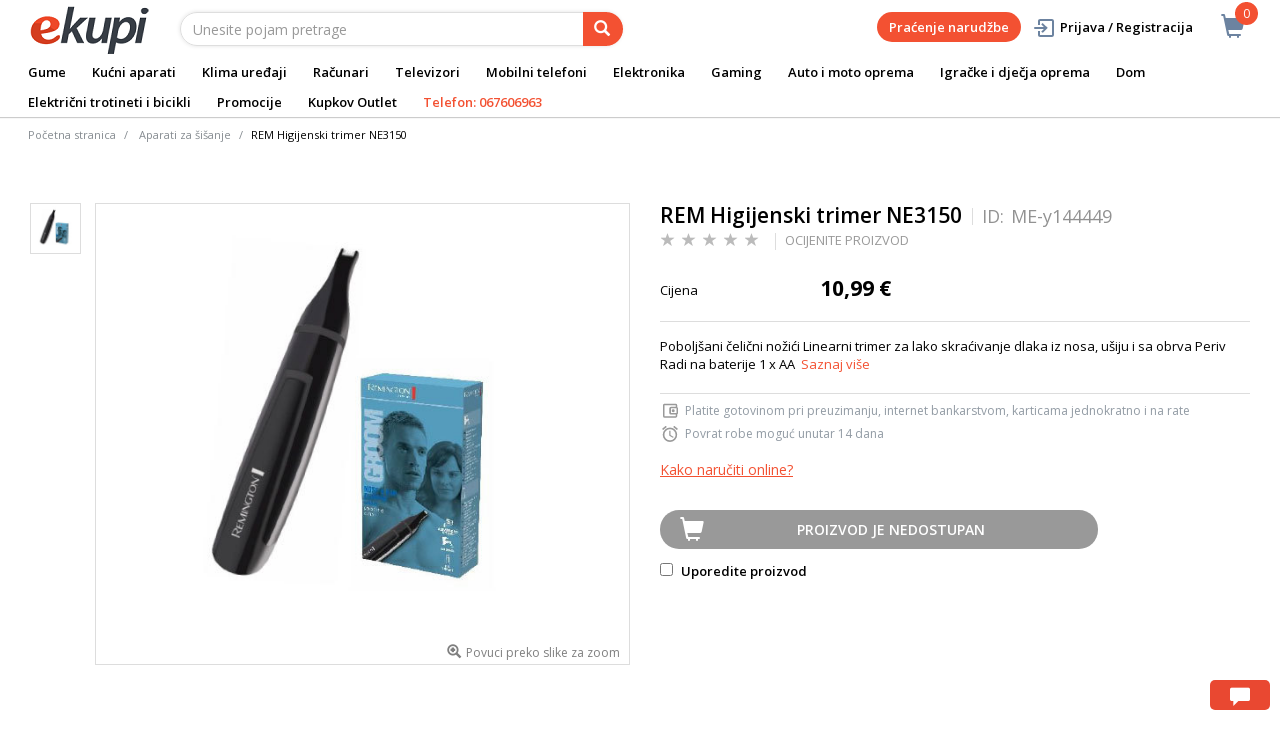

--- FILE ---
content_type: text/html; charset=utf-8
request_url: https://www.google.com/recaptcha/api2/anchor?ar=1&k=6Le6P1cjAAAAAMHzvkIfX3TNDD5AC9z_UdvJiT57&co=aHR0cHM6Ly93d3cuZWt1cGkubWU6NDQz&hl=en&v=jdMmXeCQEkPbnFDy9T04NbgJ&size=invisible&sa=action&anchor-ms=20000&execute-ms=15000&cb=cbo4k475eocn
body_size: 47392
content:
<!DOCTYPE HTML><html dir="ltr" lang="en"><head><meta http-equiv="Content-Type" content="text/html; charset=UTF-8">
<meta http-equiv="X-UA-Compatible" content="IE=edge">
<title>reCAPTCHA</title>
<style type="text/css">
/* cyrillic-ext */
@font-face {
  font-family: 'Roboto';
  font-style: normal;
  font-weight: 400;
  font-stretch: 100%;
  src: url(//fonts.gstatic.com/s/roboto/v48/KFO7CnqEu92Fr1ME7kSn66aGLdTylUAMa3GUBHMdazTgWw.woff2) format('woff2');
  unicode-range: U+0460-052F, U+1C80-1C8A, U+20B4, U+2DE0-2DFF, U+A640-A69F, U+FE2E-FE2F;
}
/* cyrillic */
@font-face {
  font-family: 'Roboto';
  font-style: normal;
  font-weight: 400;
  font-stretch: 100%;
  src: url(//fonts.gstatic.com/s/roboto/v48/KFO7CnqEu92Fr1ME7kSn66aGLdTylUAMa3iUBHMdazTgWw.woff2) format('woff2');
  unicode-range: U+0301, U+0400-045F, U+0490-0491, U+04B0-04B1, U+2116;
}
/* greek-ext */
@font-face {
  font-family: 'Roboto';
  font-style: normal;
  font-weight: 400;
  font-stretch: 100%;
  src: url(//fonts.gstatic.com/s/roboto/v48/KFO7CnqEu92Fr1ME7kSn66aGLdTylUAMa3CUBHMdazTgWw.woff2) format('woff2');
  unicode-range: U+1F00-1FFF;
}
/* greek */
@font-face {
  font-family: 'Roboto';
  font-style: normal;
  font-weight: 400;
  font-stretch: 100%;
  src: url(//fonts.gstatic.com/s/roboto/v48/KFO7CnqEu92Fr1ME7kSn66aGLdTylUAMa3-UBHMdazTgWw.woff2) format('woff2');
  unicode-range: U+0370-0377, U+037A-037F, U+0384-038A, U+038C, U+038E-03A1, U+03A3-03FF;
}
/* math */
@font-face {
  font-family: 'Roboto';
  font-style: normal;
  font-weight: 400;
  font-stretch: 100%;
  src: url(//fonts.gstatic.com/s/roboto/v48/KFO7CnqEu92Fr1ME7kSn66aGLdTylUAMawCUBHMdazTgWw.woff2) format('woff2');
  unicode-range: U+0302-0303, U+0305, U+0307-0308, U+0310, U+0312, U+0315, U+031A, U+0326-0327, U+032C, U+032F-0330, U+0332-0333, U+0338, U+033A, U+0346, U+034D, U+0391-03A1, U+03A3-03A9, U+03B1-03C9, U+03D1, U+03D5-03D6, U+03F0-03F1, U+03F4-03F5, U+2016-2017, U+2034-2038, U+203C, U+2040, U+2043, U+2047, U+2050, U+2057, U+205F, U+2070-2071, U+2074-208E, U+2090-209C, U+20D0-20DC, U+20E1, U+20E5-20EF, U+2100-2112, U+2114-2115, U+2117-2121, U+2123-214F, U+2190, U+2192, U+2194-21AE, U+21B0-21E5, U+21F1-21F2, U+21F4-2211, U+2213-2214, U+2216-22FF, U+2308-230B, U+2310, U+2319, U+231C-2321, U+2336-237A, U+237C, U+2395, U+239B-23B7, U+23D0, U+23DC-23E1, U+2474-2475, U+25AF, U+25B3, U+25B7, U+25BD, U+25C1, U+25CA, U+25CC, U+25FB, U+266D-266F, U+27C0-27FF, U+2900-2AFF, U+2B0E-2B11, U+2B30-2B4C, U+2BFE, U+3030, U+FF5B, U+FF5D, U+1D400-1D7FF, U+1EE00-1EEFF;
}
/* symbols */
@font-face {
  font-family: 'Roboto';
  font-style: normal;
  font-weight: 400;
  font-stretch: 100%;
  src: url(//fonts.gstatic.com/s/roboto/v48/KFO7CnqEu92Fr1ME7kSn66aGLdTylUAMaxKUBHMdazTgWw.woff2) format('woff2');
  unicode-range: U+0001-000C, U+000E-001F, U+007F-009F, U+20DD-20E0, U+20E2-20E4, U+2150-218F, U+2190, U+2192, U+2194-2199, U+21AF, U+21E6-21F0, U+21F3, U+2218-2219, U+2299, U+22C4-22C6, U+2300-243F, U+2440-244A, U+2460-24FF, U+25A0-27BF, U+2800-28FF, U+2921-2922, U+2981, U+29BF, U+29EB, U+2B00-2BFF, U+4DC0-4DFF, U+FFF9-FFFB, U+10140-1018E, U+10190-1019C, U+101A0, U+101D0-101FD, U+102E0-102FB, U+10E60-10E7E, U+1D2C0-1D2D3, U+1D2E0-1D37F, U+1F000-1F0FF, U+1F100-1F1AD, U+1F1E6-1F1FF, U+1F30D-1F30F, U+1F315, U+1F31C, U+1F31E, U+1F320-1F32C, U+1F336, U+1F378, U+1F37D, U+1F382, U+1F393-1F39F, U+1F3A7-1F3A8, U+1F3AC-1F3AF, U+1F3C2, U+1F3C4-1F3C6, U+1F3CA-1F3CE, U+1F3D4-1F3E0, U+1F3ED, U+1F3F1-1F3F3, U+1F3F5-1F3F7, U+1F408, U+1F415, U+1F41F, U+1F426, U+1F43F, U+1F441-1F442, U+1F444, U+1F446-1F449, U+1F44C-1F44E, U+1F453, U+1F46A, U+1F47D, U+1F4A3, U+1F4B0, U+1F4B3, U+1F4B9, U+1F4BB, U+1F4BF, U+1F4C8-1F4CB, U+1F4D6, U+1F4DA, U+1F4DF, U+1F4E3-1F4E6, U+1F4EA-1F4ED, U+1F4F7, U+1F4F9-1F4FB, U+1F4FD-1F4FE, U+1F503, U+1F507-1F50B, U+1F50D, U+1F512-1F513, U+1F53E-1F54A, U+1F54F-1F5FA, U+1F610, U+1F650-1F67F, U+1F687, U+1F68D, U+1F691, U+1F694, U+1F698, U+1F6AD, U+1F6B2, U+1F6B9-1F6BA, U+1F6BC, U+1F6C6-1F6CF, U+1F6D3-1F6D7, U+1F6E0-1F6EA, U+1F6F0-1F6F3, U+1F6F7-1F6FC, U+1F700-1F7FF, U+1F800-1F80B, U+1F810-1F847, U+1F850-1F859, U+1F860-1F887, U+1F890-1F8AD, U+1F8B0-1F8BB, U+1F8C0-1F8C1, U+1F900-1F90B, U+1F93B, U+1F946, U+1F984, U+1F996, U+1F9E9, U+1FA00-1FA6F, U+1FA70-1FA7C, U+1FA80-1FA89, U+1FA8F-1FAC6, U+1FACE-1FADC, U+1FADF-1FAE9, U+1FAF0-1FAF8, U+1FB00-1FBFF;
}
/* vietnamese */
@font-face {
  font-family: 'Roboto';
  font-style: normal;
  font-weight: 400;
  font-stretch: 100%;
  src: url(//fonts.gstatic.com/s/roboto/v48/KFO7CnqEu92Fr1ME7kSn66aGLdTylUAMa3OUBHMdazTgWw.woff2) format('woff2');
  unicode-range: U+0102-0103, U+0110-0111, U+0128-0129, U+0168-0169, U+01A0-01A1, U+01AF-01B0, U+0300-0301, U+0303-0304, U+0308-0309, U+0323, U+0329, U+1EA0-1EF9, U+20AB;
}
/* latin-ext */
@font-face {
  font-family: 'Roboto';
  font-style: normal;
  font-weight: 400;
  font-stretch: 100%;
  src: url(//fonts.gstatic.com/s/roboto/v48/KFO7CnqEu92Fr1ME7kSn66aGLdTylUAMa3KUBHMdazTgWw.woff2) format('woff2');
  unicode-range: U+0100-02BA, U+02BD-02C5, U+02C7-02CC, U+02CE-02D7, U+02DD-02FF, U+0304, U+0308, U+0329, U+1D00-1DBF, U+1E00-1E9F, U+1EF2-1EFF, U+2020, U+20A0-20AB, U+20AD-20C0, U+2113, U+2C60-2C7F, U+A720-A7FF;
}
/* latin */
@font-face {
  font-family: 'Roboto';
  font-style: normal;
  font-weight: 400;
  font-stretch: 100%;
  src: url(//fonts.gstatic.com/s/roboto/v48/KFO7CnqEu92Fr1ME7kSn66aGLdTylUAMa3yUBHMdazQ.woff2) format('woff2');
  unicode-range: U+0000-00FF, U+0131, U+0152-0153, U+02BB-02BC, U+02C6, U+02DA, U+02DC, U+0304, U+0308, U+0329, U+2000-206F, U+20AC, U+2122, U+2191, U+2193, U+2212, U+2215, U+FEFF, U+FFFD;
}
/* cyrillic-ext */
@font-face {
  font-family: 'Roboto';
  font-style: normal;
  font-weight: 500;
  font-stretch: 100%;
  src: url(//fonts.gstatic.com/s/roboto/v48/KFO7CnqEu92Fr1ME7kSn66aGLdTylUAMa3GUBHMdazTgWw.woff2) format('woff2');
  unicode-range: U+0460-052F, U+1C80-1C8A, U+20B4, U+2DE0-2DFF, U+A640-A69F, U+FE2E-FE2F;
}
/* cyrillic */
@font-face {
  font-family: 'Roboto';
  font-style: normal;
  font-weight: 500;
  font-stretch: 100%;
  src: url(//fonts.gstatic.com/s/roboto/v48/KFO7CnqEu92Fr1ME7kSn66aGLdTylUAMa3iUBHMdazTgWw.woff2) format('woff2');
  unicode-range: U+0301, U+0400-045F, U+0490-0491, U+04B0-04B1, U+2116;
}
/* greek-ext */
@font-face {
  font-family: 'Roboto';
  font-style: normal;
  font-weight: 500;
  font-stretch: 100%;
  src: url(//fonts.gstatic.com/s/roboto/v48/KFO7CnqEu92Fr1ME7kSn66aGLdTylUAMa3CUBHMdazTgWw.woff2) format('woff2');
  unicode-range: U+1F00-1FFF;
}
/* greek */
@font-face {
  font-family: 'Roboto';
  font-style: normal;
  font-weight: 500;
  font-stretch: 100%;
  src: url(//fonts.gstatic.com/s/roboto/v48/KFO7CnqEu92Fr1ME7kSn66aGLdTylUAMa3-UBHMdazTgWw.woff2) format('woff2');
  unicode-range: U+0370-0377, U+037A-037F, U+0384-038A, U+038C, U+038E-03A1, U+03A3-03FF;
}
/* math */
@font-face {
  font-family: 'Roboto';
  font-style: normal;
  font-weight: 500;
  font-stretch: 100%;
  src: url(//fonts.gstatic.com/s/roboto/v48/KFO7CnqEu92Fr1ME7kSn66aGLdTylUAMawCUBHMdazTgWw.woff2) format('woff2');
  unicode-range: U+0302-0303, U+0305, U+0307-0308, U+0310, U+0312, U+0315, U+031A, U+0326-0327, U+032C, U+032F-0330, U+0332-0333, U+0338, U+033A, U+0346, U+034D, U+0391-03A1, U+03A3-03A9, U+03B1-03C9, U+03D1, U+03D5-03D6, U+03F0-03F1, U+03F4-03F5, U+2016-2017, U+2034-2038, U+203C, U+2040, U+2043, U+2047, U+2050, U+2057, U+205F, U+2070-2071, U+2074-208E, U+2090-209C, U+20D0-20DC, U+20E1, U+20E5-20EF, U+2100-2112, U+2114-2115, U+2117-2121, U+2123-214F, U+2190, U+2192, U+2194-21AE, U+21B0-21E5, U+21F1-21F2, U+21F4-2211, U+2213-2214, U+2216-22FF, U+2308-230B, U+2310, U+2319, U+231C-2321, U+2336-237A, U+237C, U+2395, U+239B-23B7, U+23D0, U+23DC-23E1, U+2474-2475, U+25AF, U+25B3, U+25B7, U+25BD, U+25C1, U+25CA, U+25CC, U+25FB, U+266D-266F, U+27C0-27FF, U+2900-2AFF, U+2B0E-2B11, U+2B30-2B4C, U+2BFE, U+3030, U+FF5B, U+FF5D, U+1D400-1D7FF, U+1EE00-1EEFF;
}
/* symbols */
@font-face {
  font-family: 'Roboto';
  font-style: normal;
  font-weight: 500;
  font-stretch: 100%;
  src: url(//fonts.gstatic.com/s/roboto/v48/KFO7CnqEu92Fr1ME7kSn66aGLdTylUAMaxKUBHMdazTgWw.woff2) format('woff2');
  unicode-range: U+0001-000C, U+000E-001F, U+007F-009F, U+20DD-20E0, U+20E2-20E4, U+2150-218F, U+2190, U+2192, U+2194-2199, U+21AF, U+21E6-21F0, U+21F3, U+2218-2219, U+2299, U+22C4-22C6, U+2300-243F, U+2440-244A, U+2460-24FF, U+25A0-27BF, U+2800-28FF, U+2921-2922, U+2981, U+29BF, U+29EB, U+2B00-2BFF, U+4DC0-4DFF, U+FFF9-FFFB, U+10140-1018E, U+10190-1019C, U+101A0, U+101D0-101FD, U+102E0-102FB, U+10E60-10E7E, U+1D2C0-1D2D3, U+1D2E0-1D37F, U+1F000-1F0FF, U+1F100-1F1AD, U+1F1E6-1F1FF, U+1F30D-1F30F, U+1F315, U+1F31C, U+1F31E, U+1F320-1F32C, U+1F336, U+1F378, U+1F37D, U+1F382, U+1F393-1F39F, U+1F3A7-1F3A8, U+1F3AC-1F3AF, U+1F3C2, U+1F3C4-1F3C6, U+1F3CA-1F3CE, U+1F3D4-1F3E0, U+1F3ED, U+1F3F1-1F3F3, U+1F3F5-1F3F7, U+1F408, U+1F415, U+1F41F, U+1F426, U+1F43F, U+1F441-1F442, U+1F444, U+1F446-1F449, U+1F44C-1F44E, U+1F453, U+1F46A, U+1F47D, U+1F4A3, U+1F4B0, U+1F4B3, U+1F4B9, U+1F4BB, U+1F4BF, U+1F4C8-1F4CB, U+1F4D6, U+1F4DA, U+1F4DF, U+1F4E3-1F4E6, U+1F4EA-1F4ED, U+1F4F7, U+1F4F9-1F4FB, U+1F4FD-1F4FE, U+1F503, U+1F507-1F50B, U+1F50D, U+1F512-1F513, U+1F53E-1F54A, U+1F54F-1F5FA, U+1F610, U+1F650-1F67F, U+1F687, U+1F68D, U+1F691, U+1F694, U+1F698, U+1F6AD, U+1F6B2, U+1F6B9-1F6BA, U+1F6BC, U+1F6C6-1F6CF, U+1F6D3-1F6D7, U+1F6E0-1F6EA, U+1F6F0-1F6F3, U+1F6F7-1F6FC, U+1F700-1F7FF, U+1F800-1F80B, U+1F810-1F847, U+1F850-1F859, U+1F860-1F887, U+1F890-1F8AD, U+1F8B0-1F8BB, U+1F8C0-1F8C1, U+1F900-1F90B, U+1F93B, U+1F946, U+1F984, U+1F996, U+1F9E9, U+1FA00-1FA6F, U+1FA70-1FA7C, U+1FA80-1FA89, U+1FA8F-1FAC6, U+1FACE-1FADC, U+1FADF-1FAE9, U+1FAF0-1FAF8, U+1FB00-1FBFF;
}
/* vietnamese */
@font-face {
  font-family: 'Roboto';
  font-style: normal;
  font-weight: 500;
  font-stretch: 100%;
  src: url(//fonts.gstatic.com/s/roboto/v48/KFO7CnqEu92Fr1ME7kSn66aGLdTylUAMa3OUBHMdazTgWw.woff2) format('woff2');
  unicode-range: U+0102-0103, U+0110-0111, U+0128-0129, U+0168-0169, U+01A0-01A1, U+01AF-01B0, U+0300-0301, U+0303-0304, U+0308-0309, U+0323, U+0329, U+1EA0-1EF9, U+20AB;
}
/* latin-ext */
@font-face {
  font-family: 'Roboto';
  font-style: normal;
  font-weight: 500;
  font-stretch: 100%;
  src: url(//fonts.gstatic.com/s/roboto/v48/KFO7CnqEu92Fr1ME7kSn66aGLdTylUAMa3KUBHMdazTgWw.woff2) format('woff2');
  unicode-range: U+0100-02BA, U+02BD-02C5, U+02C7-02CC, U+02CE-02D7, U+02DD-02FF, U+0304, U+0308, U+0329, U+1D00-1DBF, U+1E00-1E9F, U+1EF2-1EFF, U+2020, U+20A0-20AB, U+20AD-20C0, U+2113, U+2C60-2C7F, U+A720-A7FF;
}
/* latin */
@font-face {
  font-family: 'Roboto';
  font-style: normal;
  font-weight: 500;
  font-stretch: 100%;
  src: url(//fonts.gstatic.com/s/roboto/v48/KFO7CnqEu92Fr1ME7kSn66aGLdTylUAMa3yUBHMdazQ.woff2) format('woff2');
  unicode-range: U+0000-00FF, U+0131, U+0152-0153, U+02BB-02BC, U+02C6, U+02DA, U+02DC, U+0304, U+0308, U+0329, U+2000-206F, U+20AC, U+2122, U+2191, U+2193, U+2212, U+2215, U+FEFF, U+FFFD;
}
/* cyrillic-ext */
@font-face {
  font-family: 'Roboto';
  font-style: normal;
  font-weight: 900;
  font-stretch: 100%;
  src: url(//fonts.gstatic.com/s/roboto/v48/KFO7CnqEu92Fr1ME7kSn66aGLdTylUAMa3GUBHMdazTgWw.woff2) format('woff2');
  unicode-range: U+0460-052F, U+1C80-1C8A, U+20B4, U+2DE0-2DFF, U+A640-A69F, U+FE2E-FE2F;
}
/* cyrillic */
@font-face {
  font-family: 'Roboto';
  font-style: normal;
  font-weight: 900;
  font-stretch: 100%;
  src: url(//fonts.gstatic.com/s/roboto/v48/KFO7CnqEu92Fr1ME7kSn66aGLdTylUAMa3iUBHMdazTgWw.woff2) format('woff2');
  unicode-range: U+0301, U+0400-045F, U+0490-0491, U+04B0-04B1, U+2116;
}
/* greek-ext */
@font-face {
  font-family: 'Roboto';
  font-style: normal;
  font-weight: 900;
  font-stretch: 100%;
  src: url(//fonts.gstatic.com/s/roboto/v48/KFO7CnqEu92Fr1ME7kSn66aGLdTylUAMa3CUBHMdazTgWw.woff2) format('woff2');
  unicode-range: U+1F00-1FFF;
}
/* greek */
@font-face {
  font-family: 'Roboto';
  font-style: normal;
  font-weight: 900;
  font-stretch: 100%;
  src: url(//fonts.gstatic.com/s/roboto/v48/KFO7CnqEu92Fr1ME7kSn66aGLdTylUAMa3-UBHMdazTgWw.woff2) format('woff2');
  unicode-range: U+0370-0377, U+037A-037F, U+0384-038A, U+038C, U+038E-03A1, U+03A3-03FF;
}
/* math */
@font-face {
  font-family: 'Roboto';
  font-style: normal;
  font-weight: 900;
  font-stretch: 100%;
  src: url(//fonts.gstatic.com/s/roboto/v48/KFO7CnqEu92Fr1ME7kSn66aGLdTylUAMawCUBHMdazTgWw.woff2) format('woff2');
  unicode-range: U+0302-0303, U+0305, U+0307-0308, U+0310, U+0312, U+0315, U+031A, U+0326-0327, U+032C, U+032F-0330, U+0332-0333, U+0338, U+033A, U+0346, U+034D, U+0391-03A1, U+03A3-03A9, U+03B1-03C9, U+03D1, U+03D5-03D6, U+03F0-03F1, U+03F4-03F5, U+2016-2017, U+2034-2038, U+203C, U+2040, U+2043, U+2047, U+2050, U+2057, U+205F, U+2070-2071, U+2074-208E, U+2090-209C, U+20D0-20DC, U+20E1, U+20E5-20EF, U+2100-2112, U+2114-2115, U+2117-2121, U+2123-214F, U+2190, U+2192, U+2194-21AE, U+21B0-21E5, U+21F1-21F2, U+21F4-2211, U+2213-2214, U+2216-22FF, U+2308-230B, U+2310, U+2319, U+231C-2321, U+2336-237A, U+237C, U+2395, U+239B-23B7, U+23D0, U+23DC-23E1, U+2474-2475, U+25AF, U+25B3, U+25B7, U+25BD, U+25C1, U+25CA, U+25CC, U+25FB, U+266D-266F, U+27C0-27FF, U+2900-2AFF, U+2B0E-2B11, U+2B30-2B4C, U+2BFE, U+3030, U+FF5B, U+FF5D, U+1D400-1D7FF, U+1EE00-1EEFF;
}
/* symbols */
@font-face {
  font-family: 'Roboto';
  font-style: normal;
  font-weight: 900;
  font-stretch: 100%;
  src: url(//fonts.gstatic.com/s/roboto/v48/KFO7CnqEu92Fr1ME7kSn66aGLdTylUAMaxKUBHMdazTgWw.woff2) format('woff2');
  unicode-range: U+0001-000C, U+000E-001F, U+007F-009F, U+20DD-20E0, U+20E2-20E4, U+2150-218F, U+2190, U+2192, U+2194-2199, U+21AF, U+21E6-21F0, U+21F3, U+2218-2219, U+2299, U+22C4-22C6, U+2300-243F, U+2440-244A, U+2460-24FF, U+25A0-27BF, U+2800-28FF, U+2921-2922, U+2981, U+29BF, U+29EB, U+2B00-2BFF, U+4DC0-4DFF, U+FFF9-FFFB, U+10140-1018E, U+10190-1019C, U+101A0, U+101D0-101FD, U+102E0-102FB, U+10E60-10E7E, U+1D2C0-1D2D3, U+1D2E0-1D37F, U+1F000-1F0FF, U+1F100-1F1AD, U+1F1E6-1F1FF, U+1F30D-1F30F, U+1F315, U+1F31C, U+1F31E, U+1F320-1F32C, U+1F336, U+1F378, U+1F37D, U+1F382, U+1F393-1F39F, U+1F3A7-1F3A8, U+1F3AC-1F3AF, U+1F3C2, U+1F3C4-1F3C6, U+1F3CA-1F3CE, U+1F3D4-1F3E0, U+1F3ED, U+1F3F1-1F3F3, U+1F3F5-1F3F7, U+1F408, U+1F415, U+1F41F, U+1F426, U+1F43F, U+1F441-1F442, U+1F444, U+1F446-1F449, U+1F44C-1F44E, U+1F453, U+1F46A, U+1F47D, U+1F4A3, U+1F4B0, U+1F4B3, U+1F4B9, U+1F4BB, U+1F4BF, U+1F4C8-1F4CB, U+1F4D6, U+1F4DA, U+1F4DF, U+1F4E3-1F4E6, U+1F4EA-1F4ED, U+1F4F7, U+1F4F9-1F4FB, U+1F4FD-1F4FE, U+1F503, U+1F507-1F50B, U+1F50D, U+1F512-1F513, U+1F53E-1F54A, U+1F54F-1F5FA, U+1F610, U+1F650-1F67F, U+1F687, U+1F68D, U+1F691, U+1F694, U+1F698, U+1F6AD, U+1F6B2, U+1F6B9-1F6BA, U+1F6BC, U+1F6C6-1F6CF, U+1F6D3-1F6D7, U+1F6E0-1F6EA, U+1F6F0-1F6F3, U+1F6F7-1F6FC, U+1F700-1F7FF, U+1F800-1F80B, U+1F810-1F847, U+1F850-1F859, U+1F860-1F887, U+1F890-1F8AD, U+1F8B0-1F8BB, U+1F8C0-1F8C1, U+1F900-1F90B, U+1F93B, U+1F946, U+1F984, U+1F996, U+1F9E9, U+1FA00-1FA6F, U+1FA70-1FA7C, U+1FA80-1FA89, U+1FA8F-1FAC6, U+1FACE-1FADC, U+1FADF-1FAE9, U+1FAF0-1FAF8, U+1FB00-1FBFF;
}
/* vietnamese */
@font-face {
  font-family: 'Roboto';
  font-style: normal;
  font-weight: 900;
  font-stretch: 100%;
  src: url(//fonts.gstatic.com/s/roboto/v48/KFO7CnqEu92Fr1ME7kSn66aGLdTylUAMa3OUBHMdazTgWw.woff2) format('woff2');
  unicode-range: U+0102-0103, U+0110-0111, U+0128-0129, U+0168-0169, U+01A0-01A1, U+01AF-01B0, U+0300-0301, U+0303-0304, U+0308-0309, U+0323, U+0329, U+1EA0-1EF9, U+20AB;
}
/* latin-ext */
@font-face {
  font-family: 'Roboto';
  font-style: normal;
  font-weight: 900;
  font-stretch: 100%;
  src: url(//fonts.gstatic.com/s/roboto/v48/KFO7CnqEu92Fr1ME7kSn66aGLdTylUAMa3KUBHMdazTgWw.woff2) format('woff2');
  unicode-range: U+0100-02BA, U+02BD-02C5, U+02C7-02CC, U+02CE-02D7, U+02DD-02FF, U+0304, U+0308, U+0329, U+1D00-1DBF, U+1E00-1E9F, U+1EF2-1EFF, U+2020, U+20A0-20AB, U+20AD-20C0, U+2113, U+2C60-2C7F, U+A720-A7FF;
}
/* latin */
@font-face {
  font-family: 'Roboto';
  font-style: normal;
  font-weight: 900;
  font-stretch: 100%;
  src: url(//fonts.gstatic.com/s/roboto/v48/KFO7CnqEu92Fr1ME7kSn66aGLdTylUAMa3yUBHMdazQ.woff2) format('woff2');
  unicode-range: U+0000-00FF, U+0131, U+0152-0153, U+02BB-02BC, U+02C6, U+02DA, U+02DC, U+0304, U+0308, U+0329, U+2000-206F, U+20AC, U+2122, U+2191, U+2193, U+2212, U+2215, U+FEFF, U+FFFD;
}

</style>
<link rel="stylesheet" type="text/css" href="https://www.gstatic.com/recaptcha/releases/jdMmXeCQEkPbnFDy9T04NbgJ/styles__ltr.css">
<script nonce="YK4srmZuufg1-6EOVN8YFA" type="text/javascript">window['__recaptcha_api'] = 'https://www.google.com/recaptcha/api2/';</script>
<script type="text/javascript" src="https://www.gstatic.com/recaptcha/releases/jdMmXeCQEkPbnFDy9T04NbgJ/recaptcha__en.js" nonce="YK4srmZuufg1-6EOVN8YFA">
      
    </script></head>
<body><div id="rc-anchor-alert" class="rc-anchor-alert"></div>
<input type="hidden" id="recaptcha-token" value="[base64]">
<script type="text/javascript" nonce="YK4srmZuufg1-6EOVN8YFA">
      recaptcha.anchor.Main.init("[\x22ainput\x22,[\x22bgdata\x22,\x22\x22,\[base64]/[base64]/[base64]/[base64]/ODU6NzksKFIuUF89RixSKSksUi51KSksUi5TKS5wdXNoKFtQZyx0LFg/[base64]/[base64]/[base64]/[base64]/bmV3IE5bd10oUFswXSk6Vz09Mj9uZXcgTlt3XShQWzBdLFBbMV0pOlc9PTM/bmV3IE5bd10oUFswXSxQWzFdLFBbMl0pOlc9PTQ/[base64]/[base64]/[base64]/[base64]/[base64]/[base64]\\u003d\\u003d\x22,\[base64]\\u003d\\u003d\x22,\x22wrfCj8OdWcO4ZT3CvMOSw4dFw7/Di8KpYsOcw7XDtcOwwpAQw6DCtcOxImHDtGIdwq3Dl8OJSnx9fcO9L1PDv8Klwoxiw6XDqsOnwo4Ywp/[base64]/bjFSPcO7wr7CvXZVZ2ttVy/CqMK4UMOnRsOiLsKoEMO9wqlOCBvDlcOqOUrDocKbw6UmK8OLw7BMwq/CglVEwqzDpHgMAMOgQcOpYsOEfWPCrXHDsjVBwqHDlxHCjlEIIUbDpcKOHcOcVQHDmHl0DcKbwo9iFQfCrSJvw5RSw67CocONwo13fmLChRHCmTYXw4nDsSM4wrHDpnt0woHCnm15w4bCpSUbwqIzw7Mawqkuw4Npw6I0P8KkwrzDgVvCocO0GcKKfcKWwp/CtQl1dQUzV8KXw6DCnsOYOsKYwqdswpI1NQxJwr7Cg1A7w5PCjQh7w4/[base64]/Cq8Kqw6TCgsO9R8ONw7gYwqfCssK/InYPUzIrCcKXwqXCj2vDnlTClzsswo0ewoLClsOoMMKFGAHDjW8Lb8OfwqDCtUxVfmktwqnClQh3w6h0UW3DmhzCnXE6CcKaw4HDpMK3w7o5DXDDoMOBwqDCqMO/AsOoasO/f8KOw6fDkFTDkRDDscOxLcK6LA3Cuzl2IMO1wrUjEMObwpEsE8KJw4pOwpBfKMOuwqDDgcKpSTcJw4DDlsKvPR3Dh1XCnMOeETXDtzJWLX5zw7nCnXvDniTDuRInR1/[base64]/w4vCoVPCl0DCnMOhw6c8VsKnbMKxEkvClFQZw6TCrsOiwoNjw77DicK+wrbDiGMoNMO2wr7CncKew4JiRsOVZV/[base64]/CqsKZMsOEJXjDp8KXw710NcK4w65kwqbDhGl7w4rDo2TCjG/DmcKaw5PClhE7KMOYw71XbiXCo8OtOXYYwpVPOMOCSg5fTMO0w59GWcKpw7LDg1HCtsKQwq8qw6ZdecOdw44HU30nRDJRw5IZQAjDjnYow5XDv8KsVWEhT8KWN8K8GC55wrbCgXRYTjFBPsKPwrvDnD8pwrBXwqVkBmTDjVXClcK/GMKgwpbDs8O/wp3DvcOnBxHCqMKdSzPDh8ONwqlYwqzDssKAwoFyYsOAwoVqwrMaw5jCj1Ikw601Q8OswoYuJ8OBw73Ct8KGw5sywr7Du8O5RMK9w69tw77CmQMbfsO5w7Acwr7CsFXCtDrDmysBw6hJQU/DiXzDhQxNwqXDkMOVNTd4w7cZMAPCs8Kyw6bCpz7CuzLDrgvDrcOtwp9Mw5Yqw5HClivCj8KscMK1w48wTVd2w40+wpJyfXl7bcKmw4R0wp/DiAQRwqXCj2HCsHnCpEJFwoXCiMKrw5/CkCEEwptKw7xnPMOTwoPCpsO4wqLCk8KJXmE6wpHCksK4VzfDpMOcw6Mmw4jDncKyw5Zmfm3DlsKnACPCjcKmwotQUj1Qw7tlHsO3w7LChsO6OXYKwrYefsOUwp19Kzdow4BLUU/DssKbbSfDiE0BV8OtwpjCg8ORw6TDrMOWw418w7PDj8Kewq9gw7rDl8OWwq3DpcOESRAUw6bCgMOTw5rDrxo9Ahhww5vDi8O8ClHDgVvDhsOaYFXCmsKMTMK2wqvDncORw6nCocK7wqhVw7YJwoJ1w6nDvljCt2/Dq3TDrsKkw4bDsyo/woocbMKbBsKVFcO4wrfCisKne8KYwo5pZVZ/esKfKcOvwq81wrBrVcKDwpI9cxNkw5hVSMKKwrYgwobDsEFjeh7DhMOhw6vCk8ObAyzCpsO0wpI5wpkFw79TG8OzMGJyHMKdcMKuIsKHHlDDoTY3w6/DjgcJw4JRwp48w5LCgkkeC8OxwrHDtHYXwoLCmx3DiMKULl/[base64]/[base64]/[base64]/DnMKAw5FnD8O5BHghwqIuw6dRJx/Coyskwo5kw4Jzwo7DvGvDvSAbw47Dki15DnjCtShrwrrChxXCuSnDj8OxGmMNw5XCsBPDjB/CvsOww4bCj8K+w5pcwptANSXDtX9Bw5XCucKhJMKpwrfCuMKNwqUNOcOqNcKIwopkw6kLVB8pbDHDssKfw4zDmyXCkWbCpg7DvDEpeGRHYTvCjcKqZ2B2w7PCvMKEwoFkA8ODw7xKYAbCiWsOw6/CssOhw77DjlcgMzPCj2NjwoYNLMObwoTCjSXDo8ORw6wGwqEJw6Fow6ELwrvDpcOkw7zCocOMJsKrw4hSwpXClSMOUcOMDsKTw5nDtMKIwq/[base64]/DokJkwoUCKSTCjSIAA8OfwpHDvFUUw5bCkMOFS38sw6/Cu8Otw4bDu8O0SR1Lwpc0wofCqjowThbDrRrCusOKw7XCrRhUO8K+CcOKwp/[base64]/wqnDkwQmwpvCgAnDosKlw4Qgw5jDtMO2wpU0UsO8JsOqwojDrcKTwqpsVHktw4VZw7/DtX7CijxVbjoTBEvCl8KSWcKVwoR+S8OrEcKHaxR2Y8KrDCQtwqROw6MDfcKPXcORwqbChUfDoAVbQcOlwrvDih1fWMOiJ8KsKUQ7w7fDqMOAF0LCpMKAw48iVQvDrsKaw4BjD8KMbS/[base64]/worDrxnCosOWw5RwwqHChwcnCXzCtcOxwoZfGWF8w6t/w7cudcKUw5vDgXsTw6FECQ3DtsKQw4tOw5/DlMOIaMKJfgVjAw54dcO0wo/CjsKyT0B5w6EGw7DDpcOtw5Nyw7jDnQsbw6TCkRXCgmfCt8KPw6Mgw6bCmcOdwpcjw5zDt8Olw4/[base64]/wp3DgMOYwr5QeMOxw57CisO5wq84RS3DhFo5FUAjw6Nvw6JDwovDrnTDq3RGFgrDhsKaDFPCvXDDs8K0Gz7DhcKQw4nDusKWKF4tB15PfcKlw5QiWRvChlMOw4LDhnYLw4E/wonCs8OyJcOhwpLDlcKVMirCncKjHcKBw6Z7wqjDg8K5KGfDh3gPw4fDjFNSVMO6Q0tCwpXCnsOuwonCj8KwGnjDuw1+dMK6PMKeWcKFw5UmA27CosO4w7nCusO/[base64]/[base64]/w6LChnbDgMOqw7DDtsKvw5PCnsK8MMOEWW4kW3TCrcK+w7MKbsOxw7rCpz7Cn8OEw4DDk8K/w6zDr8Ogw6LCjcO4w5IQw7Blw6jCt8KvRyfCrMKQDG1Iw60uXgspw6DCnHfCjBrClMO6w5EVGSXCk3M1w7XCnGbCp8KnYcKCIcKbcRTDmsKff1DCmmBuEsOuccO/[base64]/WcKHw5zDlcK3PcKSEcOBBDE9wqAWw4DCqMKowpDChcKsLMOqwpZ4wqcOdsKiwrHCo2xsYMO0NcOuwpxACizDjkjDv3rDsFTDssKZw4lkwq3Dh8Kiw7JJPDbCoijDkQF3wpAlK2TCnHjCpMKkw5JcO0IJw6/CrMKww7/CgsKrPAE+w6AlwoBBARFKT8OXTD7DncOtw6nDqcOGwrDCkcOQwpbCv2jCicO0DXHChn08RVAYwpLClsOcJsK1W8KfNzDDhsK0w703GsKYHG1ZfcKWacOkfi7ChTPDhsKYwqjCmcOAVMOawpzCr8KJw7HDhhI5w5crw4M7Ol44QARvw7/DpU/CnXLCqCfDjhfDpUPDnCrDn8OQw7FFCW/ChXBNBMOlwr87wqnDtcK9wpocw7kZCcOsMcKCwpZsKMKwwrjCscKdw71Bw7wpw7wCwqISA8OLw4wXInHDsnELw6bDkl3CvMOJwoMQPHvCvmVwwq1Ew6AzKMONM8K+wpU4woVbw4tFw5lHdE/DqTPCniHDowdBw4/DrsKSWMOiw4nCmcK/wrrDqcKzwqDCssKtw5jDm8KdDmN2W0pvwobCvQ9DVMKIPsO8DsOCwpo5worDiA5bwrUswq1dw4luTSwJw6oVXVgoB8KXB8O6IGYXw57DgsOOw5zDkBo6dMOGfDvCrcOgFsK/eG/Cv8O/[base64]/DnjokwroWwptowrwRA8O8fcOhw68YSjzDjH/CnynDhsO4SGRCTW43w7/DjUM5KcK5wpNJwpo4wprDnl/DgcOZAcK9FsKnC8ObwoEjwrkLWjoFLmpgwpgKw5QFw74fTDDDi8KkX8OUw5NQwqnCj8Kkw4vCmlxSwoTCrcKNJcKmwqHChcKpF1fCtVnDkcKawqTCrcKcTcOrQnvCk8K5w53Drw7CocKsA0/CrcOIQWk5wrcqwrfDqG/DkDfDrMOvw58CKAHDgXvDrsO+ZsO8W8K2R8KCYHPDgVJhw4FvacOiQj54fRZkwrHCn8OFI0HDkMK9w5XCicOMS0AlcBzDmcOGbcO3YCcjJE9fwpnCiEdnw6nDpcODIAgvw6zCqsKVwr9Fw70sw6XCpmRCw4IDGDRrw7DDmcKqwo/[base64]/CssKbPcOmwqkBDBQLKcOPwr4fK8ORHMKHI8Ogwo3Cl8O/w44wPsOoCifCrCTDs3/CtHzCgBZawpMieHgcfMKrwrjDtVPDli0Vw6fCk1zDpcO8JcOEwqVZwonCusK6wrxLw7nCjMKaw4J2w65EwrDDksOQw63ClRHDmTTCocKlQybCosOeDMK1wozDoU/DocKOwpFLX8KGw4cvIcO/ccK7wqQeA8KOw43DpcKtXCbCiSzDuVguw7Y+Ck09DiDCriDCpsOuFnwSw49Nw45sw5PDvcOnw5wEHsKuw4xbwoIewo/CkxnDj1nCksKYwqbDqVnCkMKZwojCmzPCsMOVZcKAKDjDgjzCoGPDisOxd2l7w4zCqsOyw5ZnCwVqwqDCqEnDksK4axjCn8OXw7PCnsK0wpHCmcKdwpk9wonCgEvCvw3CuQ/DmcKALArDpsO+DMOsQcKjJhM0woHCm0fChlAUw6jDl8KlwoMKM8O/[base64]/[base64]/DuzdpN8OhwofCicKAPRpkVsKjw6hOwo/DuVXCp8O7eEQRw7cBwrdmE8KLcRgOQ8OSSMOtw5/CsRpMwp1cwrzDqUgywq4Ew4PDjsKdd8Oew7PDhyZIw5ASamokw7LDvsKyw6HDl8KtWlbDo0bCicKqTjscalfDssKaB8O4XxRRPRgWOH/DtMO9FXkiKH9ewp3DjHjDj8Kww5J9w4DCvns7wqkYwrNzQ0DDvMOgCsO8wqrCm8KMR8OjX8OxACRMOTFPUyp/wpzCk0TCtFYCFg/[base64]/Dm8O3wogYJi/DpsO7worDtjJJw4/DjcKqLsKlw7DDnxTDq8OGwp7CssK7wrvDlsKEwrTDjQrDjcOCw7tyQBFUwpDClcOhw4DDs1YTFTLClXhtZcKdAcOkwofDhsKsw7Bwwo9WUMO/cTfDiS3DslvDmMORAMOMwqJRLMOBasOYwpLCicO3BsOOTcKKw5zCgUBrFcOvc2/[base64]/E8KwcnNqw5B/wovCusK5wo7CscOtw4xwScOgw5cxc8O7YEI4NGbCoyjCuhzDtcOYwqLCkcKyw5LCrgl6b8O1fQTCssKYwrFIEVDDq2PCp0PDlMKcwqXDusOTw5c+EVXCo2zCh15NIcK7wovDqDPCqkjCs2ZlMMOFwpgICQkmMMKKwpk+wqLCgMOQw59swpbDgilowoLCqU/CtcK3wq8La0nDv3DDr2TCpU/[base64]/CucOiw5wnwobCqTNzBQvCtcKIw5wPcMKccmnCrgDDtV0QwoVkYAVhwo0uRsOmFCrCsCDCssOHw7lowpMjw7rCq3/DlMKgwqJEwplTwrZ9wpsfbB/CscOwwq8QA8KbYcOswpxZQl5LNBkgMMKuw781w7/[base64]/Duy8Dw67CmR8mw6Z1w7JCw5HCkMOmLWHDjV1pQA0jOjxpEcOOwqIzLMO2w7R4w4fCosKAEMO+wqVyOQssw4p4ZjBjw4cWNcO4DSUowr3Dn8KXwrUqSsOIYMOjw5XCpsK7wqdiwqjDmMO5CsK4w7vDi17CsxIlEMOsOTvCh1vCmh0CZnbDp8KiwoU/wp5necOaTTXCoMOjw53DlMOxSEPDj8O1wr1Sw5RQO1h2M8OxfxBBwpjCuMOzYAs3blJwL8KsG8OZMA3CihwJfcKSaMO5cHk3w7vDs8K9UsOCw5xvK13DuUVtYGLDhMOww6LDrA3CpgnDmhrCi8KuNzVtDcKXQwN/wohDwr3CoMODEMKdMMKuHSBPwovCqHkVGMKxw5vCmsK3csKUw5XDrMOERm8jG8ObHcOswrLCvXHDhMKOcGjCksO3SCbDjcObYRgIwrBpwo8hwp7CtnXDucOlw5A3S8OmO8KOKMK7XsKuccOaQcKTMcKewpMfwoIIwpIxwoB6ZMOITxzCtsOBYRY8HhkQOcKQRsKOI8K/wrNvQXDCmU/CtV/[base64]/CscKVWn/ClCFbw7Y8w6LDknHDmA9Pw7l7w70nw5sCw53DqQUyesK9RcOaw4vCnMOAw4hIwqbDvcOpwq3Dvlwiwr4Kw4/DvSfCtlPDnUXCpFzCqMOtw5HDtcKJQzhpwr0/[base64]/Dvg9iw5pAZArDlh3CmMKaVBLDu8KfwrsxPwJlLcKSCcKsw47Ck8K/wozCvlETaxHCrMKhAsOZwrheZWTDnMK7wrXDoj0UWgnCvcKdfsKCworDjAUdwr1Kwp/Do8OcSsOewpzCpXDDi2IjwqvDi08Qwp/Dn8OswrDClcK2GcO5wrrChhfCpUrCgTJfw5/DtCnClsOPEiUaRMO0wofDgQduIRPDucObCsKWwovDiSzDo8O3bcOJB2ltUMOVfcKuZQ8cBMOJCsKywqnCiMKIwpvDgFdfw5pEwrzCkMOxfsOMCcKuGcKdAMK/acOow7vDkzPDkXbCtS09PMKcw4DDgMOawrTDnMOmX8OEwpzDon0kKCvCuhrDiwZBCMKPw53DkjnDqXoqM8Orwqc/wrppQHvCi1QyaMOAwoPCh8OTw4pHdMKUJsKnw6omwoAhwqjDr8KfwpMbH2HCnsKhwrMgwoIcOcOPdcKgw7fDjEsmccOqGsKtw7/DlsO4ewUqw73Cm17DlgrClxFKEE4EPhbDgcO4N04IwqzCthzDn27DrMK4woPDtcK5cjPCshDCmzlcfXTCoXzCtxnCucOzBBDDpMO0w6fDtWNsw65fw7fCrC/[base64]/[base64]/Cm8KbwqYnWzPCnMOORjM/acK9woA+w7g/wp/Dp1dHwqIdwpLCoAEGUXo7LH7Cm8OPZMK7fl5Tw7xqd8Oqwok9EcKsw6Bqw7fDnXJfWcKMMy9wNMO+fTTCpnHChcK8WQzDhAIdwoJKTBA1w4/CjiXCsVdYN3ACw63DuzNBwpVawrFjw7t2HcKQw5vDg0LDtMOowoLDp8ODw55qAMKDw6gRw780wrIufMOeK8O8w4nDtcKIw5/[base64]/[base64]/wqzDjznDkMK5w4PCiTjDnyjCtMOOeCtBIMOUwoR/wq3DqkNow68Jwr5eIMKZw7FsEn3CjsKOw7U6wqUyasKZIcOzwohXwpsHw4pdw6fCqCPDm8O0ZSnDlDhQwqTDvMOGw7V4FGHDlcKEw79rwoN9XzHCnm10w6LCtnECwqsDw4jCoyLCusKreEE4wrU/w7sZRcOJw6FYw5bDvcOwVDszNWYfX2wiCDfCoMO3JGV0w6PDmMOPw6nDsMOiw445w6nCgMO3wrDDmcOyDmspw7dzWcORw7rDvjXDiMKgw4Y/woBBO8OTHMKWd0jDhsKIwp/DpmY0bRQRw4A3S8KXw5fCjsODUDRTw4lIOcO8c0LDocKGwoNKH8Oia37DjMKSWMK/KVl+YsKLHTYKARBswoHDpcOFF8OOwq9aaCzCoX7ClsKfbgI4wq0DDMOcDT3DtcKseURawozDtcKHIHVcHsKZwrlUHSd9L8K+SUzCiU/DjShSBUfDrSsGw6h/[base64]/[base64]/ChSjCtsKwFcOywqcmw7/DlsOmw5l2LsOUO8OKw6vCtA1MAwrDgyXDvH7DnMKfcMO2IS8Xw7N5Og/CrcKqGcKlw4QOwo8Nw7ESwpzDlMKKwpHDoUUoNH/DlcOxw6/DrsKPwrbDqzZRw4pWw5vCryLCg8OcIsKswpPDnsKYBMOuUiULIsOfwqnDvSnDoMOCXcKBw79DwqwdwpDDrMK0w6DDjiTDhsK8KMKWw6/Dk8KKSMK9w50tw740wrdqCsKIwrt2w7YWaFfCoWLDkMOCX8O9w4TDtULCnhVRf1LDjsO+w7rDg8OTw7XCk8Oywq3DtjfCpHgiwoJkw5vDvcK+wpPDusOLwpbCpw/DsMOfAwp/YwV+w6jDtRXDoMK0bsOaHcOgw4HClMO5ScKUw5fCvEXCm8O/[base64]/XyXCoTsgE8OQfzfCucODXcKqXgM5WBfDsMOkSSFOwqnCuizCicK6K0HCu8OYUnhNwpBGwoEywq06w793HcOcP3/Dv8KhFsO6cmVlwpnDuDPCssOGwoxAw6wYJ8O6w49gw6Zbwq/DusOrwrcyO1VIw5rDsMKXf8KTcizCnW9EwqXCiMKpw68bCiF2w4LDv8OVfA96wonDh8KgUMOQw6HCjSNQXhjDocOfU8Ovw5bCpSXCmsOwwrvCl8OLYwVUQMKnwrwUwqnCmcKqwprChTjDpsKqwqw3VcOewrJjHcKawpApKMKvBcOdw71/MsKSEcOowqbDuFYBw4FBwoUqwogDI8O/[base64]/Ct1FjA8O5FMKzwok8w59bw6cWwrjDq0Ujwr5hKCJbAsOCX8OxwozDgn8WUMOgOWpYPERMGxsnw4LDucKqw6pMw6IWFxk+GsKww7FHwqwZwrzCglpRw6rCrHMdwqrCsR4IKAAedwJ3Qjppw78uZ8KiQsKuA0rDiFnCg8Kow7kXahXDu0F5wp/DuMKNwr7Dl8K3w5jDkMOXw7sRw5PCuDbCncKNd8OEwp51w6Bcw6RJJMOyY3TDlh1Zw4PCqcOAa1PCthZdwrY2FsOkw7DDh0zCt8KxNAXDvcOmW1XDqMOUEQnCrzzDoVEGbMK9w6Iuw7bDuC3CrcKGw7jDusKcY8OQwrRywofDn8OLwpkFw5nCq8KvWsO3w4gKQcK/VShBw5DCn8KIwqArI1vDpXHCqDYrVyFewpLCpsOjwp3CtMKhVMKXw7nDi04/L8Klwrd8w57CpcK1OhfCvsKiw5jCvgYCw4LChU1NwqE6HsKHw6gvLsOBSsKOMMO5f8KXw53DlkTCqMOhdjMyBgbCrcOZF8KsOEMXe0E0w7xawqV/[base64]/CrWLDgDPCvMOeJG1NEgnCmGgWwrcEJCrCgcKhJCweMsKuw4xqw7vCmW/DpcKfw6dXw7jDicOVwrZ7D8O/wqJmw7LCvcOSVUzCnxbDjMOrw7dICgjCj8OjPVXDgMOcTsKePCBsdsKswq7DicKpc33Dl8OawpsERkbDoMOJJi/CrMKTfirDmcKHwqRFwpHCk0zDvXgAw7NjH8Ouwpocw7lgcsKiZXJQRE8WaMKGYFAXVcOEw6MNDznDonHDpAA7bG8Fw5XCjcO7fcKXw5g9BcKLw7d1bDzCthXCpXZxw6tIw7vCqELCoMKzw7zDiQrCkEvCsC4YBMO3SsKUwqIIdlfDmMKAMsOfwp3CtzYiw4/Cl8KSXQUnwpx6bcOxw4Rqw5vDvmDDl0/DgW7DpSomw4JnJErCmWLCk8Opw4sRXW/Ds8KQM0Uyw6TDm8OVw63DkjsSXcOAw7oMw74RAcKVIsO7F8KfwqQ/DMKQKMKMRcOwwrrCqcKOHg0ATGMvDlknwqBiw7TCgMKLP8OUTVTDhcKZfE5kWMObDMOBw5/Cq8KpazNgw63Cmh7DhUvCgMOHwofDuzVDw7JnCTbCn2zDqcOUwrl1CAQnKD/ClFrChS/[base64]/Dl8OUw57CjHPDrQvDusO/ZcKOIDtTZVzDijPDt8KVGXlzbhZ8PkLCjRNrZ3UrwoTClcOYJsONDAsXwr/DjHbDkVfCocKgw7bDjDAib8K3woUFVsOIHDTCh0zCi8KGwqZ4wpTCsnfCvcK0HWYpw4bDq8K6SsOOHMOqwrzDlFbCt3IJfEHCo8OwwpvDvMKzB2/Dl8O9wp7ClGdGW0XCoMOmF8KUOWvCocO2HMOBOHnDq8ObO8KhSiHDvMK7H8Ozw7MCw7N1w6DCn8OsBMOmwosow4lxTXHCsMOtTMKFwrTDsMOyw5p5w4PCo8OKV2Q/wrzDqcO0w5BTw7rDtsKPw5QAwpLClSrDpHlnNh8Dw7QYwr/Dh0nCqhLCpUpkQV4gXsOkH8OewqjCigLDpgzCh8K7dF4kV8K9XDQkw7kZRklZwqs7wrnDvsKww4PDgMOxeAdZw5XCscOPw6xeCsKmIQ/Cg8O7wogGwognEBzDscOiZR4BNSHDkAfCmg0Sw4Ilwrw0AsOcwpxadsOmw60gVcOFwpQtKkhHMAx/wr/CmQwJUljCoVYxKsKqfj4qFmZSThFiI8Kzw5nCo8KCw6xzw6QPN8K2JMOlwrZewrnCmMK6MRgONybDjcODw75/Q8Omwp/CoGBAw4LDgj/ChsKfBsKXw5F7A0MVdiVAwp9jehHDscKeKcOyKcKEQ8KCwonDr8O/XkdVBT/[base64]/DssO4ewELwoLCjcKae8OGLErCoxrDlsKowrbDhV9XXyMjw7Mgwow3w47Cn1XDusKcwp/DogMqI1kLwp8oIyUaWhPCsMObCsK0EQ9DTiDDpMKtE3XDn8KtVm7DpMO+J8OXwqsDwqQfTDfCpcKCwrHCnMOAw6DDhMOOw4HCnMO4wqPCgMOMVcKMQVPDvlLCu8KTQcK5wpFeZwcUSjPDtiRhVG/ClxsYw4cAelhxJMKcwrfDjMO+wqzCnUnDq37CmyFwXcOAXcKIwoAWFnLCnxdxw4h2wp7CjjFpw7TCigDCjCArT2/DqQnDimVaw5wLPsK4EcKqek3Dn8OJwp/CvsKRwqfDlcKNXcK2ZMOqwqZjwpDCmsKLwowFw6PDncKZEifClhc1wrzCiw/CsDPCgcKkwqYSwo/CvGzDihZHJcKxw4bCqMOUOwDCncKEwohLw7XDlQ3Ch8OaL8O1wqrDvMO/woMjTcKXFcKNw7TCuWfClsKtw7zCk3TDkmspWcOAGsOOc8K3wosYwoHDr3RvKMOywprCrFsqSMOXwrDDnsKDL8OZwprChcKfwoZyenNFwpQWF8Kkw4XDpwcNwrbDklLDqRzDo8K/w5giaMOywrFGNzVrw4TDrVFCF2o1UcKlAsOuTlLCm3LCmXYmWQgKw7TCuCIULMK/BMOrbBTDvlFBK8OJw50lQsOHwo1/fMKfwofClGYrcEllOgIbB8Kowq7DuMKeZMKsw45uw6PDuCXClwR4w73ConTCqcK2woYtwq/Dt2vClElvwoEcw43DqHoPwqB4wqHCvXnDrjFRCD1QZwEtw5LClsOUKMKOTT8XbsOIwoDClsKUw5TCg8OHwpABZzzDqRFZw4Mwa8OqwrPDo0LDrsKXw6c+w4/[base64]/[base64]/Ch8OWAcKQIEcmLMKtYQNfLzvDqcO0ZMOTG8OlBsKMwrnCn8KLw5k+w4ELw4TCpFJaf0p0woLDnMKNwrRVw6MMXGIgwovDtEPDkMOrYlvCosKrw6/CoR7CiH/DgcKTEcOMWMOgc8KuwrFrwo9VDUXCnMOTZMOpTSpaG8KjGMKtw6/[base64]/[base64]/CmsOFRsKhwoA8wobCh0tewp0Swq5Lw7LCqsO/W2HCjcKtw5/DizXDgsO1woXDgMOvfMKuw7zDjBA1K8OWw7hTFnohwpvDnCfDmyweFmLCoBPCoGoaNsKBJwM6wrQzw7BAwqTCjhfDjVPChsOMYClNacOtQiDDr3QFPVIsw5/Dr8OtKUlJa8KmW8KywoJgw5jDpsKJwqdpeipNBA5xG8O5ZMKzRsO1FB7DkFzDrXPCtwN7PW46wo9UR1/[base64]/[base64]/R8KiDz7DiwJ4w4dFwqRZYjXDg1cVwoAfN8OOwqFDOsOxwq8Tw50NYsKYZUtHP8ObH8KOQmoWw79XQ3PDs8O7K8KPwrjCi1nCpT7ChMO+w7/Cm1d+a8O3w4XCl8OMcsOTwrJAwpjDusOxeMKNYMO/w6PDicO9FGczwoIsCMKNGsOYw7fDt8KhPjx1bcKwfsKvw742wqXCv8OlGsK/KcKeFmvDuMKNwp5sfMK9GTJaOcOmwrgLwo4QfcOzY8OTwodCwp4Lw5rDicOVfivDjsOYwrwfMjzDo8OzCMOkQUrCrm/[base64]/CgBvClMOYw53CuMKywobCoMObcSrChcOzJSMrfcKSwq7ChQU0YUQMdcKpUcKicF3CiH/CnsOzYT7CkMOyMcKlJ8KiwpY/[base64]/Dg8KvDncDExrDtMK/w5Ulw59QbwXCpcOywoLDhsO1w7DChXbDm8Odw7IUwqnDpsKuw7tvAT/DpMKRYsKEYcO9QcKjTsKRdcKbdDV0SyHCo0rCtsO+Sm/Ch8Kmw7HCmsO2w5jCqhzCt3oBw6TCnAIUXiHDmGc7w6PCvl/[base64]/DtzTCt8KKZ8KHXmLDrcO3VH5Vwr/Dn8K+R3bCuR8Iwq3DjHUDLndYJEBgwqNgfy1Aw6zCnhN9f0jDqW/CgcO8wol9w7LDj8OJGMOuwpsPwoPCqBZswq3DvUbCllBCw7Zkw71TfMO7NcKPAsOOw4g9w4LDu0NmwpjCtC5Fw5p0w6BHNcKNw5kJHMKpF8ODwqcfEMOJKUbCuyTCt8OZw6FkX8KgwonDp2bCpcOCVcOkZcKxwpohUA0Mwqd/wqjCo8ONwqdnw4dzHXgaezrClsKNMcKrw6jCncKOw65fwpgJEsKeJHnCo8Kww6zCqMOFw7I+NcKGaSTCkcKvwp/DhnZmNMKjIjbDtyLCusOtPUg/w55bAMO1wpDCnid1CyxswpPClS7Ci8KHw4jCnBzCkcObMW/DqmBow752w7PCsUrDlMKAworChsONNUQNVsK7ckkWwpHDkMOrX34vw6JOw6/[base64]/CrsKMQMOYw6nDlwcOw79Ud8OcworDnkEEwq07wqfCsE/[base64]/wqd/Q8K6Y8OMFsOSJTzCqljCrjXCuMOOPETCoMKnVgzDl8OFTcOQT8KgIMKnwofDniXCu8Kxw5YrT8KmdMOGRHdXV8K7woLCiMOlwqMqwovCpmTCusOLP3TDrMKUYwA/wpjDmMObwq8Swr/DgSjCoMOswrhlwq3CvcK9FMKow58jJ0MLEmvDq8KjRsKKw6/[base64]/DisKJw5QUO8Kaw6FUwo7DksOcOcKKwpYpZ3rCgAjCssOJwq7DjzQPw7ZPa8ONwqHDjsK3BsOnw5BZwpLCnU8RRgkHASsXLGHCq8OPwotRTjfDucOgGDvCt3Blwr7DgMKzwqDDisK9RRJcegx2N2AVaE/Do8OdOxI6wovDnw3DmcOpGXJ5wpAOwpl3woDCocKAw7VyTWNwIsO3ZyU2w7AZX8KZIl3CnMKyw4dHwrTDmcKyTsKyw6/DtHzDqDEWw5HDqsOvwpjDqE7DusKgwr3ChcO/[base64]/[base64]/[base64]/CiyLDpsOLHEk9CihOw5wXUMOkw4bDiD5kw47CtTpTczbDnsO7wrfCucOwwpsWwpLDgTBIwrvCosOBSMKywo4MwpbDrSzDqcOOASVsO8K6wpsJeHYcw40EGk8cGMOFCMOtwpvDs8O6CTQTLTY9LMK2wp5ZwrZIaWjCgTJ3w57DiUxXw5c/w5PDhWAGUyHCncO/w4NCEcObwpjDlW/DicO6wrTDh8O+RsOiwrHCt0Mywpx1UsKow4TDlsOyHHMow4/DnV/Cu8O+AQ/DsMOZwrDDhsOqwrnDmjzDu8OLwpnCsmAwRFEUWGNNKsKlZmwGYFl0dRDDoyrDplwpw4/[base64]/DpGPDhWsOeF9hA1cEwpXDowTDnQ/Dq8ObAULDrkPDm2PChQ/Co8KNwrklw60wXn86wojCtlFpw4TDicKdwqDCil4Mw6rDrm40UGYMw4J2Z8OywqjCl2XDh3/Dn8Ogw6cbwpNuX8K7w6TCtSNow7FYKkIlwpNdLS8/SVhAwpprWcK7EMKfD0wKWsKPVBvCmkLCoxvDv8Kgwq3CjcKBwqpjwpszX8OuUsOwPSktwphqw7EZ\x22],null,[\x22conf\x22,null,\x226Le6P1cjAAAAAMHzvkIfX3TNDD5AC9z_UdvJiT57\x22,0,null,null,null,0,[21,125,63,73,95,87,41,43,42,83,102,105,109,121],[-439842,884],0,null,null,null,null,0,null,0,null,700,1,null,0,\[base64]/tzcYADoGZWF6dTZkEg4Iiv2INxgAOgVNZklJNBoZCAMSFR0U8JfjNw7/vqUGGcSdCRmc4owCGQ\\u003d\\u003d\x22,0,0,null,null,1,null,0,1],\x22https://www.ekupi.me:443\x22,null,[3,1,1],null,null,null,0,3600,[\x22https://www.google.com/intl/en/policies/privacy/\x22,\x22https://www.google.com/intl/en/policies/terms/\x22],\x22lJMvs6RrXUzRfEg+2lsbsuriYnkOc8j7cc/wq0pR1UQ\\u003d\x22,0,0,null,1,1765308054333,0,0,[203],null,[64,143],\x22RC-WB_BN5x73XBrhw\x22,null,null,null,null,null,\x220dAFcWeA6mazbDGwX5lwO0b7q2H5jt-vzUMFLi5pTC0sPpPC4LzXzGCydN_OF3VOp-M01sd8ipO7oUNPApphvir_KZJb1crOPv4w\x22,1765390854447]");
    </script></body></html>